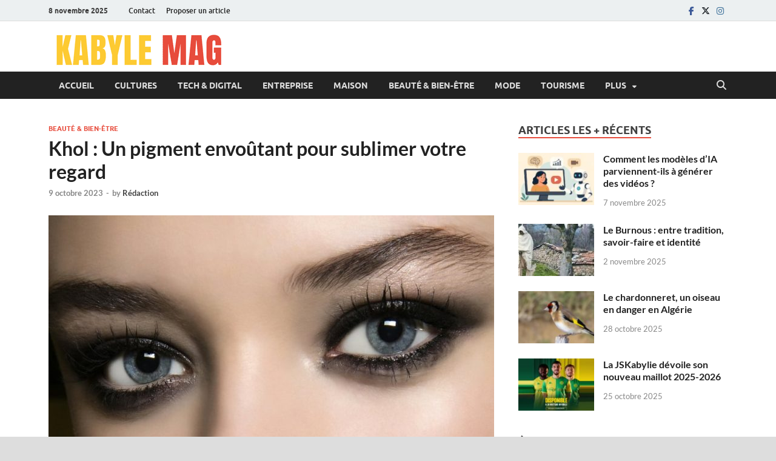

--- FILE ---
content_type: text/html; charset=UTF-8
request_url: https://kabylemag.com/khol-un-pigment-envoutant-pour-sublimer-votre-regard/
body_size: 16514
content:
<!DOCTYPE html><html lang="fr-FR"><head><meta charset="UTF-8"><meta name="viewport" content="width=device-width, initial-scale=1"><link rel="profile" href="https://gmpg.org/xfn/11"><meta name="verify" content="6849e2de48547-5kWRorME" /><meta name='robots' content='index, follow, max-image-preview:large, max-snippet:-1, max-video-preview:-1' /><style>img:is([sizes="auto" i], [sizes^="auto," i]) { contain-intrinsic-size: 3000px 1500px }</style><title>Khol : Un pigment envoûtant pour sublimer votre regard | KabyleMag</title><meta name="description" content="Dans cet article, nous plongeons dans l&#039;univers magique du Khol, explorant son histoire, ses secrets et son rôle dans la beauté." /><link rel="canonical" href="https://kabylemag.com/khol-un-pigment-envoutant-pour-sublimer-votre-regard/" /><meta property="og:locale" content="fr_FR" /><meta property="og:type" content="article" /><meta property="og:title" content="Khol : Un pigment envoûtant pour sublimer votre regard | KabyleMag" /><meta property="og:description" content="Dans cet article, nous plongeons dans l&#039;univers magique du Khol, explorant son histoire, ses secrets et son rôle dans la beauté." /><meta property="og:url" content="https://kabylemag.com/khol-un-pigment-envoutant-pour-sublimer-votre-regard/" /><meta property="og:site_name" content="KabyleMag" /><meta property="article:published_time" content="2023-10-09T13:59:17+00:00" /><meta property="article:modified_time" content="2023-10-09T13:59:20+00:00" /><meta property="og:image" content="https://kabylemag.com/wp-content/uploads/2023/07/khol.jpg" /><meta property="og:image:width" content="939" /><meta property="og:image:height" content="493" /><meta property="og:image:type" content="image/jpeg" /><meta name="author" content="Rédaction" /><meta name="twitter:card" content="summary_large_image" /><meta name="twitter:label1" content="Écrit par" /><meta name="twitter:data1" content="Rédaction" /><meta name="twitter:label2" content="Durée de lecture estimée" /><meta name="twitter:data2" content="3 minutes" /> <script type="application/ld+json" class="yoast-schema-graph">{"@context":"https://schema.org","@graph":[{"@type":"Article","@id":"https://kabylemag.com/khol-un-pigment-envoutant-pour-sublimer-votre-regard/#article","isPartOf":{"@id":"https://kabylemag.com/khol-un-pigment-envoutant-pour-sublimer-votre-regard/"},"author":{"name":"Rédaction","@id":"https://kabylemag.com/#/schema/person/4e3c5899461d3ff4ff61e46cb042f74b"},"headline":"Khol : Un pigment envoûtant pour sublimer votre regard","datePublished":"2023-10-09T13:59:17+00:00","dateModified":"2023-10-09T13:59:20+00:00","mainEntityOfPage":{"@id":"https://kabylemag.com/khol-un-pigment-envoutant-pour-sublimer-votre-regard/"},"wordCount":613,"commentCount":0,"publisher":{"@id":"https://kabylemag.com/#organization"},"image":{"@id":"https://kabylemag.com/khol-un-pigment-envoutant-pour-sublimer-votre-regard/#primaryimage"},"thumbnailUrl":"https://kabylemag.com/wp-content/uploads/2023/07/khol.jpg","articleSection":["Beauté &amp; Bien-être"],"inLanguage":"fr-FR","potentialAction":[{"@type":"CommentAction","name":"Comment","target":["https://kabylemag.com/khol-un-pigment-envoutant-pour-sublimer-votre-regard/#respond"]}]},{"@type":"WebPage","@id":"https://kabylemag.com/khol-un-pigment-envoutant-pour-sublimer-votre-regard/","url":"https://kabylemag.com/khol-un-pigment-envoutant-pour-sublimer-votre-regard/","name":"Khol : Un pigment envoûtant pour sublimer votre regard | KabyleMag","isPartOf":{"@id":"https://kabylemag.com/#website"},"primaryImageOfPage":{"@id":"https://kabylemag.com/khol-un-pigment-envoutant-pour-sublimer-votre-regard/#primaryimage"},"image":{"@id":"https://kabylemag.com/khol-un-pigment-envoutant-pour-sublimer-votre-regard/#primaryimage"},"thumbnailUrl":"https://kabylemag.com/wp-content/uploads/2023/07/khol.jpg","datePublished":"2023-10-09T13:59:17+00:00","dateModified":"2023-10-09T13:59:20+00:00","description":"Dans cet article, nous plongeons dans l'univers magique du Khol, explorant son histoire, ses secrets et son rôle dans la beauté.","breadcrumb":{"@id":"https://kabylemag.com/khol-un-pigment-envoutant-pour-sublimer-votre-regard/#breadcrumb"},"inLanguage":"fr-FR","potentialAction":[{"@type":"ReadAction","target":["https://kabylemag.com/khol-un-pigment-envoutant-pour-sublimer-votre-regard/"]}]},{"@type":"ImageObject","inLanguage":"fr-FR","@id":"https://kabylemag.com/khol-un-pigment-envoutant-pour-sublimer-votre-regard/#primaryimage","url":"https://kabylemag.com/wp-content/uploads/2023/07/khol.jpg","contentUrl":"https://kabylemag.com/wp-content/uploads/2023/07/khol.jpg","width":939,"height":493,"caption":"Khol"},{"@type":"BreadcrumbList","@id":"https://kabylemag.com/khol-un-pigment-envoutant-pour-sublimer-votre-regard/#breadcrumb","itemListElement":[{"@type":"ListItem","position":1,"name":"Accueil","item":"https://kabylemag.com/"},{"@type":"ListItem","position":2,"name":"Blog","item":"https://kabylemag.com/blog/"},{"@type":"ListItem","position":3,"name":"Khol : Un pigment envoûtant pour sublimer votre regard"}]},{"@type":"WebSite","@id":"https://kabylemag.com/#website","url":"https://kabylemag.com/","name":"KabyleMag","description":"","publisher":{"@id":"https://kabylemag.com/#organization"},"potentialAction":[{"@type":"SearchAction","target":{"@type":"EntryPoint","urlTemplate":"https://kabylemag.com/?s={search_term_string}"},"query-input":{"@type":"PropertyValueSpecification","valueRequired":true,"valueName":"search_term_string"}}],"inLanguage":"fr-FR"},{"@type":"Organization","@id":"https://kabylemag.com/#organization","name":"Kabyle MAG","url":"https://kabylemag.com/","logo":{"@type":"ImageObject","inLanguage":"fr-FR","@id":"https://kabylemag.com/#/schema/logo/image/","url":"https://kabylemag.com/wp-content/uploads/2021/10/kabyle-mag_logo.png","contentUrl":"https://kabylemag.com/wp-content/uploads/2021/10/kabyle-mag_logo.png","width":300,"height":58,"caption":"Kabyle MAG"},"image":{"@id":"https://kabylemag.com/#/schema/logo/image/"}},{"@type":"Person","@id":"https://kabylemag.com/#/schema/person/4e3c5899461d3ff4ff61e46cb042f74b","name":"Rédaction","image":{"@type":"ImageObject","inLanguage":"fr-FR","@id":"https://kabylemag.com/#/schema/person/image/","url":"https://secure.gravatar.com/avatar/5c50d80e7d0ee2dc8da221d39d0980942cb7cd454a9fd038c20442265f52f6a8?s=96&d=mm&r=g","contentUrl":"https://secure.gravatar.com/avatar/5c50d80e7d0ee2dc8da221d39d0980942cb7cd454a9fd038c20442265f52f6a8?s=96&d=mm&r=g","caption":"Rédaction"},"sameAs":["https://kabylemag.com"],"url":"https://kabylemag.com/author/agenceweb15/"}]}</script> <link rel="alternate" type="application/rss+xml" title="KabyleMag &raquo; Flux" href="https://kabylemag.com/feed/" /><link rel="alternate" type="application/rss+xml" title="KabyleMag &raquo; Flux des commentaires" href="https://kabylemag.com/comments/feed/" /><link rel="alternate" type="application/rss+xml" title="KabyleMag &raquo; Khol : Un pigment envoûtant pour sublimer votre regard Flux des commentaires" href="https://kabylemag.com/khol-un-pigment-envoutant-pour-sublimer-votre-regard/feed/" /> <script type="text/javascript">/*  */
window._wpemojiSettings = {"baseUrl":"https:\/\/s.w.org\/images\/core\/emoji\/16.0.1\/72x72\/","ext":".png","svgUrl":"https:\/\/s.w.org\/images\/core\/emoji\/16.0.1\/svg\/","svgExt":".svg","source":{"concatemoji":"https:\/\/kabylemag.com\/wp-includes\/js\/wp-emoji-release.min.js?ver=6.8.3"}};
/*! This file is auto-generated */
!function(s,n){var o,i,e;function c(e){try{var t={supportTests:e,timestamp:(new Date).valueOf()};sessionStorage.setItem(o,JSON.stringify(t))}catch(e){}}function p(e,t,n){e.clearRect(0,0,e.canvas.width,e.canvas.height),e.fillText(t,0,0);var t=new Uint32Array(e.getImageData(0,0,e.canvas.width,e.canvas.height).data),a=(e.clearRect(0,0,e.canvas.width,e.canvas.height),e.fillText(n,0,0),new Uint32Array(e.getImageData(0,0,e.canvas.width,e.canvas.height).data));return t.every(function(e,t){return e===a[t]})}function u(e,t){e.clearRect(0,0,e.canvas.width,e.canvas.height),e.fillText(t,0,0);for(var n=e.getImageData(16,16,1,1),a=0;a<n.data.length;a++)if(0!==n.data[a])return!1;return!0}function f(e,t,n,a){switch(t){case"flag":return n(e,"\ud83c\udff3\ufe0f\u200d\u26a7\ufe0f","\ud83c\udff3\ufe0f\u200b\u26a7\ufe0f")?!1:!n(e,"\ud83c\udde8\ud83c\uddf6","\ud83c\udde8\u200b\ud83c\uddf6")&&!n(e,"\ud83c\udff4\udb40\udc67\udb40\udc62\udb40\udc65\udb40\udc6e\udb40\udc67\udb40\udc7f","\ud83c\udff4\u200b\udb40\udc67\u200b\udb40\udc62\u200b\udb40\udc65\u200b\udb40\udc6e\u200b\udb40\udc67\u200b\udb40\udc7f");case"emoji":return!a(e,"\ud83e\udedf")}return!1}function g(e,t,n,a){var r="undefined"!=typeof WorkerGlobalScope&&self instanceof WorkerGlobalScope?new OffscreenCanvas(300,150):s.createElement("canvas"),o=r.getContext("2d",{willReadFrequently:!0}),i=(o.textBaseline="top",o.font="600 32px Arial",{});return e.forEach(function(e){i[e]=t(o,e,n,a)}),i}function t(e){var t=s.createElement("script");t.src=e,t.defer=!0,s.head.appendChild(t)}"undefined"!=typeof Promise&&(o="wpEmojiSettingsSupports",i=["flag","emoji"],n.supports={everything:!0,everythingExceptFlag:!0},e=new Promise(function(e){s.addEventListener("DOMContentLoaded",e,{once:!0})}),new Promise(function(t){var n=function(){try{var e=JSON.parse(sessionStorage.getItem(o));if("object"==typeof e&&"number"==typeof e.timestamp&&(new Date).valueOf()<e.timestamp+604800&&"object"==typeof e.supportTests)return e.supportTests}catch(e){}return null}();if(!n){if("undefined"!=typeof Worker&&"undefined"!=typeof OffscreenCanvas&&"undefined"!=typeof URL&&URL.createObjectURL&&"undefined"!=typeof Blob)try{var e="postMessage("+g.toString()+"("+[JSON.stringify(i),f.toString(),p.toString(),u.toString()].join(",")+"));",a=new Blob([e],{type:"text/javascript"}),r=new Worker(URL.createObjectURL(a),{name:"wpTestEmojiSupports"});return void(r.onmessage=function(e){c(n=e.data),r.terminate(),t(n)})}catch(e){}c(n=g(i,f,p,u))}t(n)}).then(function(e){for(var t in e)n.supports[t]=e[t],n.supports.everything=n.supports.everything&&n.supports[t],"flag"!==t&&(n.supports.everythingExceptFlag=n.supports.everythingExceptFlag&&n.supports[t]);n.supports.everythingExceptFlag=n.supports.everythingExceptFlag&&!n.supports.flag,n.DOMReady=!1,n.readyCallback=function(){n.DOMReady=!0}}).then(function(){return e}).then(function(){var e;n.supports.everything||(n.readyCallback(),(e=n.source||{}).concatemoji?t(e.concatemoji):e.wpemoji&&e.twemoji&&(t(e.twemoji),t(e.wpemoji)))}))}((window,document),window._wpemojiSettings);
/*  */</script> <style id='wp-emoji-styles-inline-css' type='text/css'>img.wp-smiley, img.emoji {
		display: inline !important;
		border: none !important;
		box-shadow: none !important;
		height: 1em !important;
		width: 1em !important;
		margin: 0 0.07em !important;
		vertical-align: -0.1em !important;
		background: none !important;
		padding: 0 !important;
	}</style><link data-optimized="1" rel='stylesheet' id='wp-block-library-css' href='https://kabylemag.com/wp-content/litespeed/css/8aef3fb78e4f7115fccb0d00b10d9d9c.css?ver=f063a' type='text/css' media='all' /><style id='wp-block-library-theme-inline-css' type='text/css'>.wp-block-audio :where(figcaption){color:#555;font-size:13px;text-align:center}.is-dark-theme .wp-block-audio :where(figcaption){color:#ffffffa6}.wp-block-audio{margin:0 0 1em}.wp-block-code{border:1px solid #ccc;border-radius:4px;font-family:Menlo,Consolas,monaco,monospace;padding:.8em 1em}.wp-block-embed :where(figcaption){color:#555;font-size:13px;text-align:center}.is-dark-theme .wp-block-embed :where(figcaption){color:#ffffffa6}.wp-block-embed{margin:0 0 1em}.blocks-gallery-caption{color:#555;font-size:13px;text-align:center}.is-dark-theme .blocks-gallery-caption{color:#ffffffa6}:root :where(.wp-block-image figcaption){color:#555;font-size:13px;text-align:center}.is-dark-theme :root :where(.wp-block-image figcaption){color:#ffffffa6}.wp-block-image{margin:0 0 1em}.wp-block-pullquote{border-bottom:4px solid;border-top:4px solid;color:currentColor;margin-bottom:1.75em}.wp-block-pullquote cite,.wp-block-pullquote footer,.wp-block-pullquote__citation{color:currentColor;font-size:.8125em;font-style:normal;text-transform:uppercase}.wp-block-quote{border-left:.25em solid;margin:0 0 1.75em;padding-left:1em}.wp-block-quote cite,.wp-block-quote footer{color:currentColor;font-size:.8125em;font-style:normal;position:relative}.wp-block-quote:where(.has-text-align-right){border-left:none;border-right:.25em solid;padding-left:0;padding-right:1em}.wp-block-quote:where(.has-text-align-center){border:none;padding-left:0}.wp-block-quote.is-large,.wp-block-quote.is-style-large,.wp-block-quote:where(.is-style-plain){border:none}.wp-block-search .wp-block-search__label{font-weight:700}.wp-block-search__button{border:1px solid #ccc;padding:.375em .625em}:where(.wp-block-group.has-background){padding:1.25em 2.375em}.wp-block-separator.has-css-opacity{opacity:.4}.wp-block-separator{border:none;border-bottom:2px solid;margin-left:auto;margin-right:auto}.wp-block-separator.has-alpha-channel-opacity{opacity:1}.wp-block-separator:not(.is-style-wide):not(.is-style-dots){width:100px}.wp-block-separator.has-background:not(.is-style-dots){border-bottom:none;height:1px}.wp-block-separator.has-background:not(.is-style-wide):not(.is-style-dots){height:2px}.wp-block-table{margin:0 0 1em}.wp-block-table td,.wp-block-table th{word-break:normal}.wp-block-table :where(figcaption){color:#555;font-size:13px;text-align:center}.is-dark-theme .wp-block-table :where(figcaption){color:#ffffffa6}.wp-block-video :where(figcaption){color:#555;font-size:13px;text-align:center}.is-dark-theme .wp-block-video :where(figcaption){color:#ffffffa6}.wp-block-video{margin:0 0 1em}:root :where(.wp-block-template-part.has-background){margin-bottom:0;margin-top:0;padding:1.25em 2.375em}</style><style id='classic-theme-styles-inline-css' type='text/css'>/*! This file is auto-generated */
.wp-block-button__link{color:#fff;background-color:#32373c;border-radius:9999px;box-shadow:none;text-decoration:none;padding:calc(.667em + 2px) calc(1.333em + 2px);font-size:1.125em}.wp-block-file__button{background:#32373c;color:#fff;text-decoration:none}</style><style id='global-styles-inline-css' type='text/css'>:root{--wp--preset--aspect-ratio--square: 1;--wp--preset--aspect-ratio--4-3: 4/3;--wp--preset--aspect-ratio--3-4: 3/4;--wp--preset--aspect-ratio--3-2: 3/2;--wp--preset--aspect-ratio--2-3: 2/3;--wp--preset--aspect-ratio--16-9: 16/9;--wp--preset--aspect-ratio--9-16: 9/16;--wp--preset--color--black: #000000;--wp--preset--color--cyan-bluish-gray: #abb8c3;--wp--preset--color--white: #ffffff;--wp--preset--color--pale-pink: #f78da7;--wp--preset--color--vivid-red: #cf2e2e;--wp--preset--color--luminous-vivid-orange: #ff6900;--wp--preset--color--luminous-vivid-amber: #fcb900;--wp--preset--color--light-green-cyan: #7bdcb5;--wp--preset--color--vivid-green-cyan: #00d084;--wp--preset--color--pale-cyan-blue: #8ed1fc;--wp--preset--color--vivid-cyan-blue: #0693e3;--wp--preset--color--vivid-purple: #9b51e0;--wp--preset--gradient--vivid-cyan-blue-to-vivid-purple: linear-gradient(135deg,rgba(6,147,227,1) 0%,rgb(155,81,224) 100%);--wp--preset--gradient--light-green-cyan-to-vivid-green-cyan: linear-gradient(135deg,rgb(122,220,180) 0%,rgb(0,208,130) 100%);--wp--preset--gradient--luminous-vivid-amber-to-luminous-vivid-orange: linear-gradient(135deg,rgba(252,185,0,1) 0%,rgba(255,105,0,1) 100%);--wp--preset--gradient--luminous-vivid-orange-to-vivid-red: linear-gradient(135deg,rgba(255,105,0,1) 0%,rgb(207,46,46) 100%);--wp--preset--gradient--very-light-gray-to-cyan-bluish-gray: linear-gradient(135deg,rgb(238,238,238) 0%,rgb(169,184,195) 100%);--wp--preset--gradient--cool-to-warm-spectrum: linear-gradient(135deg,rgb(74,234,220) 0%,rgb(151,120,209) 20%,rgb(207,42,186) 40%,rgb(238,44,130) 60%,rgb(251,105,98) 80%,rgb(254,248,76) 100%);--wp--preset--gradient--blush-light-purple: linear-gradient(135deg,rgb(255,206,236) 0%,rgb(152,150,240) 100%);--wp--preset--gradient--blush-bordeaux: linear-gradient(135deg,rgb(254,205,165) 0%,rgb(254,45,45) 50%,rgb(107,0,62) 100%);--wp--preset--gradient--luminous-dusk: linear-gradient(135deg,rgb(255,203,112) 0%,rgb(199,81,192) 50%,rgb(65,88,208) 100%);--wp--preset--gradient--pale-ocean: linear-gradient(135deg,rgb(255,245,203) 0%,rgb(182,227,212) 50%,rgb(51,167,181) 100%);--wp--preset--gradient--electric-grass: linear-gradient(135deg,rgb(202,248,128) 0%,rgb(113,206,126) 100%);--wp--preset--gradient--midnight: linear-gradient(135deg,rgb(2,3,129) 0%,rgb(40,116,252) 100%);--wp--preset--font-size--small: 13px;--wp--preset--font-size--medium: 20px;--wp--preset--font-size--large: 36px;--wp--preset--font-size--x-large: 42px;--wp--preset--spacing--20: 0.44rem;--wp--preset--spacing--30: 0.67rem;--wp--preset--spacing--40: 1rem;--wp--preset--spacing--50: 1.5rem;--wp--preset--spacing--60: 2.25rem;--wp--preset--spacing--70: 3.38rem;--wp--preset--spacing--80: 5.06rem;--wp--preset--shadow--natural: 6px 6px 9px rgba(0, 0, 0, 0.2);--wp--preset--shadow--deep: 12px 12px 50px rgba(0, 0, 0, 0.4);--wp--preset--shadow--sharp: 6px 6px 0px rgba(0, 0, 0, 0.2);--wp--preset--shadow--outlined: 6px 6px 0px -3px rgba(255, 255, 255, 1), 6px 6px rgba(0, 0, 0, 1);--wp--preset--shadow--crisp: 6px 6px 0px rgba(0, 0, 0, 1);}:where(.is-layout-flex){gap: 0.5em;}:where(.is-layout-grid){gap: 0.5em;}body .is-layout-flex{display: flex;}.is-layout-flex{flex-wrap: wrap;align-items: center;}.is-layout-flex > :is(*, div){margin: 0;}body .is-layout-grid{display: grid;}.is-layout-grid > :is(*, div){margin: 0;}:where(.wp-block-columns.is-layout-flex){gap: 2em;}:where(.wp-block-columns.is-layout-grid){gap: 2em;}:where(.wp-block-post-template.is-layout-flex){gap: 1.25em;}:where(.wp-block-post-template.is-layout-grid){gap: 1.25em;}.has-black-color{color: var(--wp--preset--color--black) !important;}.has-cyan-bluish-gray-color{color: var(--wp--preset--color--cyan-bluish-gray) !important;}.has-white-color{color: var(--wp--preset--color--white) !important;}.has-pale-pink-color{color: var(--wp--preset--color--pale-pink) !important;}.has-vivid-red-color{color: var(--wp--preset--color--vivid-red) !important;}.has-luminous-vivid-orange-color{color: var(--wp--preset--color--luminous-vivid-orange) !important;}.has-luminous-vivid-amber-color{color: var(--wp--preset--color--luminous-vivid-amber) !important;}.has-light-green-cyan-color{color: var(--wp--preset--color--light-green-cyan) !important;}.has-vivid-green-cyan-color{color: var(--wp--preset--color--vivid-green-cyan) !important;}.has-pale-cyan-blue-color{color: var(--wp--preset--color--pale-cyan-blue) !important;}.has-vivid-cyan-blue-color{color: var(--wp--preset--color--vivid-cyan-blue) !important;}.has-vivid-purple-color{color: var(--wp--preset--color--vivid-purple) !important;}.has-black-background-color{background-color: var(--wp--preset--color--black) !important;}.has-cyan-bluish-gray-background-color{background-color: var(--wp--preset--color--cyan-bluish-gray) !important;}.has-white-background-color{background-color: var(--wp--preset--color--white) !important;}.has-pale-pink-background-color{background-color: var(--wp--preset--color--pale-pink) !important;}.has-vivid-red-background-color{background-color: var(--wp--preset--color--vivid-red) !important;}.has-luminous-vivid-orange-background-color{background-color: var(--wp--preset--color--luminous-vivid-orange) !important;}.has-luminous-vivid-amber-background-color{background-color: var(--wp--preset--color--luminous-vivid-amber) !important;}.has-light-green-cyan-background-color{background-color: var(--wp--preset--color--light-green-cyan) !important;}.has-vivid-green-cyan-background-color{background-color: var(--wp--preset--color--vivid-green-cyan) !important;}.has-pale-cyan-blue-background-color{background-color: var(--wp--preset--color--pale-cyan-blue) !important;}.has-vivid-cyan-blue-background-color{background-color: var(--wp--preset--color--vivid-cyan-blue) !important;}.has-vivid-purple-background-color{background-color: var(--wp--preset--color--vivid-purple) !important;}.has-black-border-color{border-color: var(--wp--preset--color--black) !important;}.has-cyan-bluish-gray-border-color{border-color: var(--wp--preset--color--cyan-bluish-gray) !important;}.has-white-border-color{border-color: var(--wp--preset--color--white) !important;}.has-pale-pink-border-color{border-color: var(--wp--preset--color--pale-pink) !important;}.has-vivid-red-border-color{border-color: var(--wp--preset--color--vivid-red) !important;}.has-luminous-vivid-orange-border-color{border-color: var(--wp--preset--color--luminous-vivid-orange) !important;}.has-luminous-vivid-amber-border-color{border-color: var(--wp--preset--color--luminous-vivid-amber) !important;}.has-light-green-cyan-border-color{border-color: var(--wp--preset--color--light-green-cyan) !important;}.has-vivid-green-cyan-border-color{border-color: var(--wp--preset--color--vivid-green-cyan) !important;}.has-pale-cyan-blue-border-color{border-color: var(--wp--preset--color--pale-cyan-blue) !important;}.has-vivid-cyan-blue-border-color{border-color: var(--wp--preset--color--vivid-cyan-blue) !important;}.has-vivid-purple-border-color{border-color: var(--wp--preset--color--vivid-purple) !important;}.has-vivid-cyan-blue-to-vivid-purple-gradient-background{background: var(--wp--preset--gradient--vivid-cyan-blue-to-vivid-purple) !important;}.has-light-green-cyan-to-vivid-green-cyan-gradient-background{background: var(--wp--preset--gradient--light-green-cyan-to-vivid-green-cyan) !important;}.has-luminous-vivid-amber-to-luminous-vivid-orange-gradient-background{background: var(--wp--preset--gradient--luminous-vivid-amber-to-luminous-vivid-orange) !important;}.has-luminous-vivid-orange-to-vivid-red-gradient-background{background: var(--wp--preset--gradient--luminous-vivid-orange-to-vivid-red) !important;}.has-very-light-gray-to-cyan-bluish-gray-gradient-background{background: var(--wp--preset--gradient--very-light-gray-to-cyan-bluish-gray) !important;}.has-cool-to-warm-spectrum-gradient-background{background: var(--wp--preset--gradient--cool-to-warm-spectrum) !important;}.has-blush-light-purple-gradient-background{background: var(--wp--preset--gradient--blush-light-purple) !important;}.has-blush-bordeaux-gradient-background{background: var(--wp--preset--gradient--blush-bordeaux) !important;}.has-luminous-dusk-gradient-background{background: var(--wp--preset--gradient--luminous-dusk) !important;}.has-pale-ocean-gradient-background{background: var(--wp--preset--gradient--pale-ocean) !important;}.has-electric-grass-gradient-background{background: var(--wp--preset--gradient--electric-grass) !important;}.has-midnight-gradient-background{background: var(--wp--preset--gradient--midnight) !important;}.has-small-font-size{font-size: var(--wp--preset--font-size--small) !important;}.has-medium-font-size{font-size: var(--wp--preset--font-size--medium) !important;}.has-large-font-size{font-size: var(--wp--preset--font-size--large) !important;}.has-x-large-font-size{font-size: var(--wp--preset--font-size--x-large) !important;}
:where(.wp-block-post-template.is-layout-flex){gap: 1.25em;}:where(.wp-block-post-template.is-layout-grid){gap: 1.25em;}
:where(.wp-block-columns.is-layout-flex){gap: 2em;}:where(.wp-block-columns.is-layout-grid){gap: 2em;}
:root :where(.wp-block-pullquote){font-size: 1.5em;line-height: 1.6;}</style><link data-optimized="1" rel='stylesheet' id='ez-toc-css' href='https://kabylemag.com/wp-content/litespeed/css/96087fdb57077d0416018d9e31974e1c.css?ver=c1ef6' type='text/css' media='all' /><style id='ez-toc-inline-css' type='text/css'>div#ez-toc-container .ez-toc-title {font-size: 120%;}div#ez-toc-container .ez-toc-title {font-weight: 500;}div#ez-toc-container ul li , div#ez-toc-container ul li a {font-size: 95%;}div#ez-toc-container ul li , div#ez-toc-container ul li a {font-weight: 500;}div#ez-toc-container nav ul ul li {font-size: 90%;}
.ez-toc-container-direction {direction: ltr;}.ez-toc-counter ul{counter-reset: item ;}.ez-toc-counter nav ul li a::before {content: counters(item, '.', decimal) '. ';display: inline-block;counter-increment: item;flex-grow: 0;flex-shrink: 0;margin-right: .2em; float: left; }.ez-toc-widget-direction {direction: ltr;}.ez-toc-widget-container ul{counter-reset: item ;}.ez-toc-widget-container nav ul li a::before {content: counters(item, '.', decimal) '. ';display: inline-block;counter-increment: item;flex-grow: 0;flex-shrink: 0;margin-right: .2em; float: left; }</style><link data-optimized="1" rel='stylesheet' id='hitmag-fonts-css' href='https://kabylemag.com/wp-content/litespeed/css/0f129e624201378f24eafea55c41a1e2.css?ver=1a1e2' type='text/css' media='all' /><link data-optimized="1" rel='stylesheet' id='hitmag-font-awesome-css' href='https://kabylemag.com/wp-content/litespeed/css/deecc4c64302f1873797de6bd137dde6.css?ver=87b2b' type='text/css' media='all' /><link data-optimized="1" rel='stylesheet' id='hitmag-style-css' href='https://kabylemag.com/wp-content/litespeed/css/d5a80631304111ffd72d9b5712426c58.css?ver=81120' type='text/css' media='all' /><link data-optimized="1" rel='stylesheet' id='jquery-magnific-popup-css' href='https://kabylemag.com/wp-content/litespeed/css/5e9a25d5d2c4c690a4f144f5d0b9845c.css?ver=2c586' type='text/css' media='all' /> <script type="text/javascript" src="https://kabylemag.com/wp-includes/js/jquery/jquery.min.js?ver=3.7.1" id="jquery-core-js"></script> <script data-optimized="1" type="text/javascript" src="https://kabylemag.com/wp-content/litespeed/js/290534db8e51ed0bb7a77966b4b238eb.js?ver=ea63f" id="jquery-migrate-js"></script> <!--[if lt IE 9]> <script type="text/javascript" src="https://kabylemag.com/wp-content/themes/hitmag/js/html5shiv.min.js?ver=6.8.3" id="html5shiv-js"></script> <![endif]--><link rel="https://api.w.org/" href="https://kabylemag.com/wp-json/" /><link rel="alternate" title="JSON" type="application/json" href="https://kabylemag.com/wp-json/wp/v2/posts/1511" /><link rel="EditURI" type="application/rsd+xml" title="RSD" href="https://kabylemag.com/xmlrpc.php?rsd" /><meta name="generator" content="WordPress 6.8.3" /><link rel='shortlink' href='https://kabylemag.com/?p=1511' /><link rel="alternate" title="oEmbed (JSON)" type="application/json+oembed" href="https://kabylemag.com/wp-json/oembed/1.0/embed?url=https%3A%2F%2Fkabylemag.com%2Fkhol-un-pigment-envoutant-pour-sublimer-votre-regard%2F" /><link rel="alternate" title="oEmbed (XML)" type="text/xml+oembed" href="https://kabylemag.com/wp-json/oembed/1.0/embed?url=https%3A%2F%2Fkabylemag.com%2Fkhol-un-pigment-envoutant-pour-sublimer-votre-regard%2F&#038;format=xml" /><style type="text/css">button,
			input[type="button"],
			input[type="reset"],
			input[type="submit"] {
				background: #E74C3C;
			}

            .th-readmore {
                background: #E74C3C;
            }           

            a:hover {
                color: #E74C3C;
            } 

            .main-navigation a:hover {
                background-color: #E74C3C;
            }

            .main-navigation .current_page_item > a,
            .main-navigation .current-menu-item > a,
            .main-navigation .current_page_ancestor > a,
            .main-navigation .current-menu-ancestor > a {
                background-color: #E74C3C;
            }

            #main-nav-button:hover {
                background-color: #E74C3C;
            }

            .post-navigation .post-title:hover {
                color: #E74C3C;
            }

            .top-navigation a:hover {
                color: #E74C3C;
            }

            .top-navigation ul ul a:hover {
                background: #E74C3C;
            }

            #top-nav-button:hover {
                color: #E74C3C;
            }

            .responsive-mainnav li a:hover,
            .responsive-topnav li a:hover {
                background: #E74C3C;
            }

            #hm-search-form .search-form .search-submit {
                background-color: #E74C3C;
            }

            .nav-links .current {
                background: #E74C3C;
            }

            .is-style-hitmag-widget-title,
            .elementor-widget-container h5,
            .widgettitle,
            .widget-title {
                border-bottom: 2px solid #E74C3C;
            }

            .footer-widget-title {
                border-bottom: 2px solid #E74C3C;
            }

            .widget-area a:hover {
                color: #E74C3C;
            }

            .footer-widget-area .widget a:hover {
                color: #E74C3C;
            }

            .site-info a:hover {
                color: #E74C3C;
            }

            .wp-block-search .wp-block-search__button,
            .search-form .search-submit {
                background: #E74C3C;
            }

            .hmb-entry-title a:hover {
                color: #E74C3C;
            }

            .hmb-entry-meta a:hover,
            .hms-meta a:hover {
                color: #E74C3C;
            }

            .hms-title a:hover {
                color: #E74C3C;
            }

            .hmw-grid-post .post-title a:hover {
                color: #E74C3C;
            }

            .footer-widget-area .hmw-grid-post .post-title a:hover,
            .footer-widget-area .hmb-entry-title a:hover,
            .footer-widget-area .hms-title a:hover {
                color: #E74C3C;
            }

            .hm-tabs-wdt .ui-state-active {
                border-bottom: 2px solid #E74C3C;
            }

            a.hm-viewall {
                background: #E74C3C;
            }

            #hitmag-tags a,
            .widget_tag_cloud .tagcloud a {
                background: #E74C3C;
            }

            .site-title a {
                color: #E74C3C;
            }

            .hitmag-post .entry-title a:hover {
                color: #E74C3C;
            }

            .hitmag-post .entry-meta a:hover {
                color: #E74C3C;
            }

            .cat-links a {
                color: #E74C3C;
            }

            .hitmag-single .entry-meta a:hover {
                color: #E74C3C;
            }

            .hitmag-single .author a:hover {
                color: #E74C3C;
            }

            .hm-author-content .author-posts-link {
                color: #E74C3C;
            }

            .hm-tags-links a:hover {
                background: #E74C3C;
            }

            .hm-tagged {
                background: #E74C3C;
            }

            .hm-edit-link a.post-edit-link {
                background: #E74C3C;
            }

            .arc-page-title {
                border-bottom: 2px solid #E74C3C;
            }

            .srch-page-title {
                border-bottom: 2px solid #E74C3C;
            }

            .hm-slider-details .cat-links {
                background: #E74C3C;
            }

            .hm-rel-post .post-title a:hover {
                color: #E74C3C;
            }

            .comment-author a {
                color: #E74C3C;
            }

            .comment-metadata a:hover,
            .comment-metadata a:focus,
            .pingback .comment-edit-link:hover,
            .pingback .comment-edit-link:focus {
                color: #E74C3C;
            }

            .comment-reply-link:hover,
            .comment-reply-link:focus {
                background: #E74C3C;
            }

            .required {
                color: #E74C3C;
            }

            blockquote {
                border-left: 3px solid #E74C3C;
            }

            .comment-reply-title small a:before {
                color: #E74C3C;
            }
            
            .woocommerce ul.products li.product h3:hover,
            .woocommerce-widget-area ul li a:hover,
            .woocommerce-loop-product__title:hover {
                color: #E74C3C;
            }

            .woocommerce-product-search input[type="submit"],
            .woocommerce #respond input#submit, 
            .woocommerce a.button, 
            .woocommerce button.button, 
            .woocommerce input.button,
            .woocommerce nav.woocommerce-pagination ul li a:focus,
            .woocommerce nav.woocommerce-pagination ul li a:hover,
            .woocommerce nav.woocommerce-pagination ul li span.current,
            .woocommerce span.onsale,
            .woocommerce-widget-area .widget-title,
            .woocommerce #respond input#submit.alt,
            .woocommerce a.button.alt,
            .woocommerce button.button.alt,
            .woocommerce input.button.alt {
                background: #E74C3C;
            }
            
            .wp-block-quote,
            .wp-block-quote:not(.is-large):not(.is-style-large) {
                border-left: 3px solid #E74C3C;
            }</style><link rel="pingback" href="https://kabylemag.com/xmlrpc.php"><style type="text/css">.site-title a,
		.site-description {
			position: absolute;
			clip: rect(1px, 1px, 1px, 1px);
		}</style><link rel="icon" href="https://kabylemag.com/wp-content/uploads/2021/10/cropped-KM-favicon-32x32.png" sizes="32x32" /><link rel="icon" href="https://kabylemag.com/wp-content/uploads/2021/10/cropped-KM-favicon-192x192.png" sizes="192x192" /><link rel="apple-touch-icon" href="https://kabylemag.com/wp-content/uploads/2021/10/cropped-KM-favicon-180x180.png" /><meta name="msapplication-TileImage" content="https://kabylemag.com/wp-content/uploads/2021/10/cropped-KM-favicon-270x270.png" /><style type="text/css" id="wp-custom-css">.main-navigation .current_page_item > a, .main-navigation .current-menu-item > a, .main-navigation .current_page_ancestor > a, .main-navigation .current-menu-ancestor > a {
    background-color: #fc3;
}

.site-branding {
    float: left;
    max-width: 100%;
    margin-bottom: 5px;
    margin-top: 20px;
}

.hm-logo {
line-height: 0;
}

#custom_html-3 {
    background: #f7f7f7;
    padding: 5px;
    border-radius: 3px;
    text-align: center;
    border: solid;
    border-color: #fc3;
}

h1, h2, h3, h4, h5, h6 {
    margin: 0.4em 0; 
}

.hm-slide-content {
	border-top: solid 5px #ffcc33;
	}


.hm-topnavbutton {
    display: none;
}

.entry-content p a {
	border-bottom:solid 4px #41e73c96;
	color: #000000;
	}</style><style id="kirki-inline-styles"></style></head><body class="wp-singular post-template-default single single-post postid-1511 single-format-standard wp-custom-logo wp-embed-responsive wp-theme-hitmag hitmag-full-width group-blog th-right-sidebar"><div id="page" class="site hitmag-wrapper">
<a class="skip-link screen-reader-text" href="#content">Skip to content</a><header id="masthead" class="site-header" role="banner"><div class="hm-topnavbutton"><div class="hm-nwrap">
<a href="#" class="navbutton" id="top-nav-button">
<span class="top-nav-btn-lbl">Top Menu</span>						</a></div></div><div class="responsive-topnav"></div><div class="hm-top-bar"><div class="hm-container"><div class="hm-date">8 novembre 2025</div><div id="top-navigation" class="top-navigation"><div class="menu-top-menu-container"><ul id="top-menu" class="menu"><li id="menu-item-61" class="menu-item menu-item-type-post_type menu-item-object-page menu-item-61"><a href="https://kabylemag.com/contact/">Contact</a></li><li id="menu-item-64" class="menu-item menu-item-type-post_type menu-item-object-page menu-item-64"><a href="https://kabylemag.com/proposer-un-article/">Proposer un article</a></li></ul></div></div><div class="hm-social-menu"><div id="hm-menu-social" class="menu"><ul id="menu-social-items" class="menu-items"><li id="menu-item-14" class="menu-item menu-item-type-custom menu-item-object-custom menu-item-14"><a href="https://www.facebook.com/"><span class="screen-reader-text">Facebook</span></a></li><li id="menu-item-15" class="menu-item menu-item-type-custom menu-item-object-custom menu-item-15"><a href="https://twitter.com/"><span class="screen-reader-text">Twitter</span></a></li><li id="menu-item-16" class="menu-item menu-item-type-custom menu-item-object-custom menu-item-16"><a href="https://www.instagram.com/"><span class="screen-reader-text">Instagram</span></a></li></ul></div></div></div></div><div class="header-main-area "><div class="hm-container"><div class="site-branding"><div class="site-branding-content"><div class="hm-logo">
<a href="https://kabylemag.com/" class="custom-logo-link" rel="home"><img width="300" height="58" src="https://kabylemag.com/wp-content/uploads/2021/10/cropped-kabyle-mag_logo.png" class="custom-logo" alt="KabyleMag" decoding="async" /></a></div><div class="hm-site-title"><p class="site-title"><a href="https://kabylemag.com/" rel="home">KabyleMag</a></p></div></div></div></div></div><div class="hm-nav-container"><nav id="site-navigation" class="main-navigation" role="navigation"><div class="hm-container"><div class="menu-menu-container"><ul id="primary-menu" class="menu"><li id="menu-item-10" class="menu-item menu-item-type-custom menu-item-object-custom menu-item-home menu-item-10"><a href="https://kabylemag.com/">Accueil</a></li><li id="menu-item-52" class="menu-item menu-item-type-taxonomy menu-item-object-category menu-item-52"><a href="https://kabylemag.com/category/cultures/">Cultures</a></li><li id="menu-item-57" class="menu-item menu-item-type-taxonomy menu-item-object-category menu-item-57"><a href="https://kabylemag.com/category/tech-digital/">Tech &amp; Digital</a></li><li id="menu-item-53" class="menu-item menu-item-type-taxonomy menu-item-object-category menu-item-53"><a href="https://kabylemag.com/category/entreprise/">Entreprise</a></li><li id="menu-item-54" class="menu-item menu-item-type-taxonomy menu-item-object-category menu-item-54"><a href="https://kabylemag.com/category/maison/">Maison</a></li><li id="menu-item-51" class="menu-item menu-item-type-taxonomy menu-item-object-category current-post-ancestor current-menu-parent current-post-parent menu-item-51"><a href="https://kabylemag.com/category/bien-etre/">Beauté &amp; Bien-être</a></li><li id="menu-item-55" class="menu-item menu-item-type-taxonomy menu-item-object-category menu-item-55"><a href="https://kabylemag.com/category/mode/">Mode</a></li><li id="menu-item-58" class="menu-item menu-item-type-taxonomy menu-item-object-category menu-item-58"><a href="https://kabylemag.com/category/voyage/">Tourisme</a></li><li id="menu-item-940" class="menu-item menu-item-type-custom menu-item-object-custom menu-item-has-children menu-item-940"><a href="#">Plus</a><ul class="sub-menu"><li id="menu-item-939" class="menu-item menu-item-type-taxonomy menu-item-object-category menu-item-939"><a href="https://kabylemag.com/category/societe/">Société</a></li><li id="menu-item-56" class="menu-item menu-item-type-taxonomy menu-item-object-category menu-item-56"><a href="https://kabylemag.com/category/sport/">Sport</a></li><li id="menu-item-1065" class="menu-item menu-item-type-taxonomy menu-item-object-category menu-item-1065"><a href="https://kabylemag.com/category/comment-dire/">Comment dire ?</a></li><li id="menu-item-938" class="menu-item menu-item-type-taxonomy menu-item-object-category menu-item-938"><a href="https://kabylemag.com/category/people/">People</a></li><li id="menu-item-1347" class="menu-item menu-item-type-taxonomy menu-item-object-category menu-item-1347"><a href="https://kabylemag.com/category/divers/">Divers</a></li><li id="menu-item-2581" class="menu-item menu-item-type-post_type menu-item-object-page menu-item-2581"><a href="https://kabylemag.com/accueil-2/">Radios algériennes</a></li></ul></li></ul></div>
<button class="hm-search-button-icon" aria-label="Open search"></button><div class="hm-search-box-container"><div class="hm-search-box"><form role="search" method="get" class="search-form" action="https://kabylemag.com/">
<label>
<span class="screen-reader-text">Rechercher :</span>
<input type="search" class="search-field" placeholder="Rechercher…" value="" name="s" />
</label>
<input type="submit" class="search-submit" value="Rechercher" /></form></div></div></div></nav><div class="hm-nwrap">
<a href="#" class="navbutton" id="main-nav-button">
<span class="main-nav-btn-lbl">Main Menu</span>				</a></div><div class="responsive-mainnav"></div></div></header><div id="content" class="site-content"><div class="hm-container"><div id="primary" class="content-area"><main id="main" class="site-main" role="main"><article id="post-1511" class="hitmag-single post-1511 post type-post status-publish format-standard has-post-thumbnail hentry category-bien-etre"><header class="entry-header"><div class="cat-links"><a href="https://kabylemag.com/category/bien-etre/" rel="category tag">Beauté &amp; Bien-être</a></div><h1 class="entry-title">Khol : Un pigment envoûtant pour sublimer votre regard</h1><div class="entry-meta">
<span class="posted-on"><a href="https://kabylemag.com/khol-un-pigment-envoutant-pour-sublimer-votre-regard/" rel="bookmark"><time class="entry-date published" datetime="2023-10-09T14:59:17+01:00">9 octobre 2023</time><time class="updated" datetime="2023-10-09T14:59:20+01:00">9 octobre 2023</time></a></span><span class="meta-sep"> - </span><span class="byline"> by <span class="author vcard"><a class="url fn n" href="https://kabylemag.com/author/agenceweb15/">Rédaction</a></span></span></div></header>
<a class="image-link" href="https://kabylemag.com/wp-content/uploads/2023/07/khol.jpg"><img width="735" height="400" src="https://kabylemag.com/wp-content/uploads/2023/07/khol-735x400.jpg" class="attachment-hitmag-featured size-hitmag-featured wp-post-image" alt="Khol" decoding="async" fetchpriority="high" /></a><div class="entry-content"><p>Dans les mystères de la beauté ancestrale, un rituel des yeux s&rsquo;est transmis de génération en génération : le Khol. Ce trésor des temps anciens, utilisé à travers le monde, fascine par ses origines envoûtantes et sa capacité à sublimer le regard. Dans cet article, nous plongeons dans l&rsquo;univers magique du Khol, explorant son histoire, ses secrets et son rôle dans la beauté traditionnelle et contemporaine.</p><div id="ez-toc-container" class="ez-toc-v2_0_76 counter-hierarchy ez-toc-counter ez-toc-grey ez-toc-container-direction"><div class="ez-toc-title-container"><p class="ez-toc-title" style="cursor:inherit">Table of Contents</p>
<span class="ez-toc-title-toggle"><a href="#" class="ez-toc-pull-right ez-toc-btn ez-toc-btn-xs ez-toc-btn-default ez-toc-toggle" aria-label="Toggle Table of Content"><span class="ez-toc-js-icon-con"><span class=""><span class="eztoc-hide" style="display:none;">Toggle</span><span class="ez-toc-icon-toggle-span"><svg style="fill: #999;color:#999" xmlns="http://www.w3.org/2000/svg" class="list-377408" width="20px" height="20px" viewBox="0 0 24 24" fill="none"><path d="M6 6H4v2h2V6zm14 0H8v2h12V6zM4 11h2v2H4v-2zm16 0H8v2h12v-2zM4 16h2v2H4v-2zm16 0H8v2h12v-2z" fill="currentColor"></path></svg><svg style="fill: #999;color:#999" class="arrow-unsorted-368013" xmlns="http://www.w3.org/2000/svg" width="10px" height="10px" viewBox="0 0 24 24" version="1.2" baseProfile="tiny"><path d="M18.2 9.3l-6.2-6.3-6.2 6.3c-.2.2-.3.4-.3.7s.1.5.3.7c.2.2.4.3.7.3h11c.3 0 .5-.1.7-.3.2-.2.3-.5.3-.7s-.1-.5-.3-.7zM5.8 14.7l6.2 6.3 6.2-6.3c.2-.2.3-.5.3-.7s-.1-.5-.3-.7c-.2-.2-.4-.3-.7-.3h-11c-.3 0-.5.1-.7.3-.2.2-.3.5-.3.7s.1.5.3.7z"/></svg></span></span></span></a></span></div><nav><ul class='ez-toc-list ez-toc-list-level-1 ' ><li class='ez-toc-page-1 ez-toc-heading-level-2'><a class="ez-toc-link ez-toc-heading-1" href="#Un_regard_sur_lhistoire_du_Khol" >Un regard sur l&rsquo;histoire du Khol</a></li><li class='ez-toc-page-1 ez-toc-heading-level-2'><a class="ez-toc-link ez-toc-heading-2" href="#Les_secrets_de_la_composition_du_Khol" >Les secrets de la composition du Khol</a></li><li class='ez-toc-page-1 ez-toc-heading-level-2'><a class="ez-toc-link ez-toc-heading-3" href="#Le_Khol_a_travers_les_cultures_et_les_epoques" >Le Khol à travers les cultures et les époques</a></li><li class='ez-toc-page-1 ez-toc-heading-level-2'><a class="ez-toc-link ez-toc-heading-4" href="#Le_Khol_dans_la_beaute_contemporaine" >Le Khol dans la beauté contemporaine</a></li><li class='ez-toc-page-1 ez-toc-heading-level-2'><a class="ez-toc-link ez-toc-heading-5" href="#Astuces_et_techniques_pour_un_regard_envoutant" >Astuces et techniques pour un regard envoûtant</a></li></ul></nav></div><h2 class="wp-block-heading"><span class="ez-toc-section" id="Un_regard_sur_lhistoire_du_Khol"></span>Un regard sur l&rsquo;histoire du Khol<span class="ez-toc-section-end"></span></h2><p>Le Khol, également appelé khôl, surma ou kajal selon les régions, puise ses racines dans les civilisations antiques, des rives du Nil à la vallée de l&rsquo;Indus. Dès les temps anciens, hommes et femmes ont utilisé ce pigment naturel pour souligner leurs yeux, mais aussi pour des raisons spirituelles et thérapeutiques. Considéré comme un symbole de protection contre le « Mauvais Œil », le Khol était un ingrédient mystique utilisé lors des rituels et des cérémonies.</p><blockquote class="wp-block-quote is-layout-flow wp-block-quote-is-layout-flow"><p>Lire Aussi : <a href="https://kabylemag.com/le-henne-lart-ancestral-de-la-coloration-naturelle-des-cheveux/"><strong>Le henné : L’art ancestral de la coloration naturelle des cheveux</strong></a></p></blockquote><h2 class="wp-block-heading"><span class="ez-toc-section" id="Les_secrets_de_la_composition_du_Khol"></span>Les secrets de la composition du Khol<span class="ez-toc-section-end"></span></h2><p>Fabriqué à partir de minéraux et d&rsquo;éléments naturels, le Khol est une poudre obtenue par la mouture fine de substances telles que le stibine, la galène, le charbon de bois, ou encore la cendre de plantes médicinales. Ces ingrédients sont soigneusement mélangés selon des méthodes transmises de génération en génération pour créer un pigment intense, noir ou bleu profond. En plus d&#8217;embellir le regard, le Khol est réputé pour ses propriétés apaisantes pour les yeux.</p><h2 class="wp-block-heading"><span class="ez-toc-section" id="Le_Khol_a_travers_les_cultures_et_les_epoques"></span>Le Khol à travers les cultures et les époques<span class="ez-toc-section-end"></span></h2><p>Le Khol a voyagé à travers les continents et les époques, de l&rsquo;Égypte ancienne aux souks du Maghreb, en passant par les palais de l&rsquo;Inde. Dans chaque culture, il a acquis une signification particulière, symbolisant la beauté, la sagesse, ou encore l&rsquo;identité culturelle. De nos jours, le Khol continue d&rsquo;être apprécié dans le monde entier, tant pour son attrait esthétique que pour sa connexion avec les traditions ancestrales.</p><blockquote class="wp-block-quote is-layout-flow wp-block-quote-is-layout-flow"><p>Lire Aussi : <a href="https://kabylemag.com/pourquoi-le-kardoune-fait-il-pousser-les-cheveux/"><strong>Pourquoi le kardoune fait-il pousser les cheveux ?</strong></a></p></blockquote><h2 class="wp-block-heading"><span class="ez-toc-section" id="Le_Khol_dans_la_beaute_contemporaine"></span>Le Khol dans la beauté contemporaine<span class="ez-toc-section-end"></span></h2><p>Bien que profondément ancré dans l&rsquo;histoire, le Khol a également trouvé sa place dans la beauté contemporaine. Des maisons de haute couture aux marques de cosmétiques, le Khol est devenu un incontournable des collections de maquillage. Il offre une polyvalence inégalée, pouvant être utilisé pour créer des regards subtils et naturels ou des smoky eyes dramatiques. Les produits modernes sont également formulés avec des ingrédients doux pour les yeux, assurant une application en douceur et une tenue durable.</p><h2 class="wp-block-heading"><span class="ez-toc-section" id="Astuces_et_techniques_pour_un_regard_envoutant"></span>Astuces et techniques pour un regard envoûtant<span class="ez-toc-section-end"></span></h2><p>Pour un regard ensorcelant, quelques astuces et techniques d&rsquo;application du Khol peuvent faire toute la différence. Des lignes délicates aux yeux de biche, en passant par les dégradés subtils, nous vous dévoilons les secrets des maquilleurs experts pour tirer le meilleur parti de ce pigment mystique.</p><blockquote class="wp-block-quote is-layout-flow wp-block-quote-is-layout-flow"><p>Lire Aussi : <a href="https://kabylemag.com/les-bienfaits-scientifiquement-prouves-de-lhuile-dolive/"><strong>Les bienfaits scientifiquement prouvés de l’huile d’olive</strong></a></p></blockquote><p class="has-background" style="background-color:#fff4ed">Le Khol, cette merveille ancestrale, persiste à travers les âges comme un symbole de la beauté et de la tradition. Des temps anciens à l&rsquo;ère moderne, il continue de fasciner les amateurs de <a href="https://kabylemag.com/category/bien-etre/"><strong>beauté</strong></a> du monde entier par sa capacité à sublimer le regard et à se connecter avec l&rsquo;histoire. Alors, laissez-vous envoûter par le charme intemporel du Khol et explorez les innombrables possibilités pour magnifier votre regard avec ce trésor des yeux.</p></div><footer class="entry-footer"></footer></article><div class="hm-related-posts"><div class="wt-container"><h4 class="widget-title">Related Posts</h4></div><div class="hmrp-container"><div class="hm-rel-post">
<a href="https://kabylemag.com/comment-retrouver-sa-routine-apres-les-vacances/" rel="bookmark" title="Comment retrouver sa routine après les vacances">
<img width="348" height="215" src="https://kabylemag.com/wp-content/uploads/2025/08/retrouver-routine-vacance-348x215.jpg" class="attachment-hitmag-grid size-hitmag-grid wp-post-image" alt="Comment retrouver sa routine après les vacances" decoding="async" />                    </a><h3 class="post-title">
<a href="https://kabylemag.com/comment-retrouver-sa-routine-apres-les-vacances/" rel="bookmark" title="Comment retrouver sa routine après les vacances">
Comment retrouver sa routine après les vacances                        </a></h3><p class="hms-meta"><time class="entry-date published" datetime="2025-08-25T12:49:00+01:00">25 août 2025</time><time class="updated" datetime="2025-08-24T21:59:19+01:00">24 août 2025</time></p></div><div class="hm-rel-post">
<a href="https://kabylemag.com/tatouage-berbere-5-facons-elegantes-et-symboliques-de-le-porter/" rel="bookmark" title="Tatouage berbère : 5 façons élégantes et symboliques de le porter">
<img width="348" height="215" src="https://kabylemag.com/wp-content/uploads/2025/06/tatouage-berbere-348x215.jpg" class="attachment-hitmag-grid size-hitmag-grid wp-post-image" alt="Tatouage berbère : 5 façons élégantes et symboliques de le porter" decoding="async" />                    </a><h3 class="post-title">
<a href="https://kabylemag.com/tatouage-berbere-5-facons-elegantes-et-symboliques-de-le-porter/" rel="bookmark" title="Tatouage berbère : 5 façons élégantes et symboliques de le porter">
Tatouage berbère : 5 façons élégantes et symboliques de le porter                        </a></h3><p class="hms-meta"><time class="entry-date published updated" datetime="2025-08-15T14:55:44+01:00">15 août 2025</time></p></div><div class="hm-rel-post">
<a href="https://kabylemag.com/une-belle-peau-passe-aussi-par-lassiette/" rel="bookmark" title="Une belle peau passe aussi par l’assiette">
<img width="348" height="215" src="https://kabylemag.com/wp-content/uploads/2025/07/peau-348x215.jpg" class="attachment-hitmag-grid size-hitmag-grid wp-post-image" alt="Une belle peau passe aussi par l’assiette" decoding="async" loading="lazy" />                    </a><h3 class="post-title">
<a href="https://kabylemag.com/une-belle-peau-passe-aussi-par-lassiette/" rel="bookmark" title="Une belle peau passe aussi par l’assiette">
Une belle peau passe aussi par l’assiette                        </a></h3><p class="hms-meta"><time class="entry-date published" datetime="2025-07-25T10:52:00+01:00">25 juillet 2025</time><time class="updated" datetime="2025-07-24T19:54:24+01:00">24 juillet 2025</time></p></div></div></div><div id="comments" class="comments-area"><div id="respond" class="comment-respond"><h3 id="reply-title" class="comment-reply-title">Laisser un commentaire</h3><form action="https://kabylemag.com/wp-comments-post.php" method="post" id="commentform" class="comment-form"><p class="comment-notes"><span id="email-notes">Votre adresse e-mail ne sera pas publiée.</span> <span class="required-field-message">Les champs obligatoires sont indiqués avec <span class="required">*</span></span></p><p class="comment-form-comment"><label for="comment">Commentaire <span class="required">*</span></label><textarea id="comment" name="comment" cols="45" rows="8" maxlength="65525" required></textarea></p><p class="comment-form-author"><label for="author">Nom <span class="required">*</span></label> <input id="author" name="author" type="text" value="" size="30" maxlength="245" autocomplete="name" required /></p><p class="comment-form-email"><label for="email">E-mail <span class="required">*</span></label> <input id="email" name="email" type="email" value="" size="30" maxlength="100" aria-describedby="email-notes" autocomplete="email" required /></p><p class="comment-form-url"><label for="url">Site web</label> <input id="url" name="url" type="url" value="" size="30" maxlength="200" autocomplete="url" /></p><p class="comment-form-cookies-consent"><input id="wp-comment-cookies-consent" name="wp-comment-cookies-consent" type="checkbox" value="yes" /> <label for="wp-comment-cookies-consent">Enregistrer mon nom, mon e-mail et mon site dans le navigateur pour mon prochain commentaire.</label></p><p class="form-submit"><input name="submit" type="submit" id="submit" class="submit" value="Laisser un commentaire" /> <input type='hidden' name='comment_post_ID' value='1511' id='comment_post_ID' />
<input type='hidden' name='comment_parent' id='comment_parent' value='0' /></p><p style="display: none;"><input type="hidden" id="akismet_comment_nonce" name="akismet_comment_nonce" value="4abb5e29db" /></p><p style="display: none !important;" class="akismet-fields-container" data-prefix="ak_"><label>&#916;<textarea name="ak_hp_textarea" cols="45" rows="8" maxlength="100"></textarea></label><input type="hidden" id="ak_js_1" name="ak_js" value="18"/><script>document.getElementById( "ak_js_1" ).setAttribute( "value", ( new Date() ).getTime() );</script></p></form></div></div></main></div><aside id="secondary" class="widget-area" role="complementary"><section id="sidebar_posts-7" class="widget widget_sidebar_posts"><div class="hitmag-category-posts"><h4 class="widget-title">Articles les + récents</h4><div class="hms-post"><div class="hms-thumb">
<a href="https://kabylemag.com/comment-les-modeles-dia-parviennent-ils-a-generer-des-videos/" rel="bookmark" title="Comment les modèles d’IA parviennent-ils à générer des vidéos ?">
<img width="135" height="93" src="https://kabylemag.com/wp-content/uploads/2025/11/Comment-IA-parviennent-generer-videos-135x93.jpg" class="attachment-hitmag-thumbnail size-hitmag-thumbnail wp-post-image" alt="Comment les modèles d’IA parviennent-ils à générer des vidéos ?" decoding="async" loading="lazy" />								</a></div><div class="hms-details"><h3 class="hms-title"><a href="https://kabylemag.com/comment-les-modeles-dia-parviennent-ils-a-generer-des-videos/" rel="bookmark">Comment les modèles d’IA parviennent-ils à générer des vidéos ?</a></h3><p class="hms-meta"><time class="entry-date published" datetime="2025-11-07T16:55:01+01:00">7 novembre 2025</time><time class="updated" datetime="2025-11-07T16:55:02+01:00">7 novembre 2025</time></p></div></div><div class="hms-post"><div class="hms-thumb">
<a href="https://kabylemag.com/le-burnous-entre-tradition-savoir-faire-et-identite/" rel="bookmark" title="Le Burnous : entre tradition, savoir-faire et identité">
<img width="135" height="93" src="https://kabylemag.com/wp-content/uploads/2025/05/Burnous-135x93.jpg" class="attachment-hitmag-thumbnail size-hitmag-thumbnail wp-post-image" alt="Le Burnous : entre tradition, savoir-faire et identité" decoding="async" loading="lazy" />								</a></div><div class="hms-details"><h3 class="hms-title"><a href="https://kabylemag.com/le-burnous-entre-tradition-savoir-faire-et-identite/" rel="bookmark">Le Burnous : entre tradition, savoir-faire et identité</a></h3><p class="hms-meta"><time class="entry-date published" datetime="2025-11-02T17:34:48+01:00">2 novembre 2025</time><time class="updated" datetime="2025-11-02T17:34:50+01:00">2 novembre 2025</time></p></div></div><div class="hms-post"><div class="hms-thumb">
<a href="https://kabylemag.com/le-chardonneret-un-oiseau-en-danger-en-algerie/" rel="bookmark" title="Le chardonneret, un oiseau en danger en Algérie">
<img width="135" height="93" src="https://kabylemag.com/wp-content/uploads/2025/10/chardonneret-135x93.jpg" class="attachment-hitmag-thumbnail size-hitmag-thumbnail wp-post-image" alt="chardonneret" decoding="async" loading="lazy" />								</a></div><div class="hms-details"><h3 class="hms-title"><a href="https://kabylemag.com/le-chardonneret-un-oiseau-en-danger-en-algerie/" rel="bookmark">Le chardonneret, un oiseau en danger en Algérie</a></h3><p class="hms-meta"><time class="entry-date published" datetime="2025-10-28T18:03:49+01:00">28 octobre 2025</time><time class="updated" datetime="2025-10-28T18:04:37+01:00">28 octobre 2025</time></p></div></div><div class="hms-post"><div class="hms-thumb">
<a href="https://kabylemag.com/la-jskabylie-devoile-son-nouveau-maillot-2025-2026/" rel="bookmark" title="La JSKabylie dévoile son nouveau maillot 2025-2026">
<img width="135" height="93" src="https://kabylemag.com/wp-content/uploads/2025/10/maillot-jsk-135x93.jpg" class="attachment-hitmag-thumbnail size-hitmag-thumbnail wp-post-image" alt="La JSKabylie dévoile son nouveau maillot 2025-2026" decoding="async" loading="lazy" />								</a></div><div class="hms-details"><h3 class="hms-title"><a href="https://kabylemag.com/la-jskabylie-devoile-son-nouveau-maillot-2025-2026/" rel="bookmark">La JSKabylie dévoile son nouveau maillot 2025-2026</a></h3><p class="hms-meta"><time class="entry-date published" datetime="2025-10-25T18:28:20+01:00">25 octobre 2025</time><time class="updated" datetime="2025-10-25T18:28:21+01:00">25 octobre 2025</time></p></div></div></div></section><section id="text-2" class="widget widget_text"><h4 class="widget-title">À propos de ce site</h4><div class="textwidget"><p>Kabyle Mag est un Magazine d&rsquo;information généraliste. Il aborde des sujets dans l&rsquo;air du temps concernant notamment la culture, les technologies de l&rsquo;information et de la communication, l&rsquo;entrepreneuriat,  la mode, le voyage ou encore le sport. Le tout est agrémenté de photos et de vidéos.</p></div></section><section id="search-3" class="widget widget_search"><h4 class="widget-title">Rechercher</h4><form role="search" method="get" class="search-form" action="https://kabylemag.com/">
<label>
<span class="screen-reader-text">Rechercher :</span>
<input type="search" class="search-field" placeholder="Rechercher…" value="" name="s" />
</label>
<input type="submit" class="search-submit" value="Rechercher" /></form></section><section id="sidebar_posts-3" class="widget widget_sidebar_posts"><div class="hitmag-category-posts"><h4 class="widget-title">TOURISME &#038; VOYAGE</h4><div class="hms-post"><div class="hms-thumb">
<a href="https://kabylemag.com/comment-beneficier-de-lallocation-touristique-de-750-e-en-algerie/" rel="bookmark" title="Comment bénéficier de l’allocation touristique de 750 € en Algérie ?">
<img width="135" height="93" src="https://kabylemag.com/wp-content/uploads/2025/07/allocation-touristique-de-750-algerie-135x93.jpg" class="attachment-hitmag-thumbnail size-hitmag-thumbnail wp-post-image" alt="Comment bénéficier de l’allocation touristique de 750 € en Algérie ?" decoding="async" loading="lazy" />								</a></div><div class="hms-details"><h3 class="hms-title"><a href="https://kabylemag.com/comment-beneficier-de-lallocation-touristique-de-750-e-en-algerie/" rel="bookmark">Comment bénéficier de l’allocation touristique de 750 € en Algérie ?</a></h3><p class="hms-meta"><time class="entry-date published" datetime="2025-07-20T14:00:04+01:00">20 juillet 2025</time><time class="updated" datetime="2025-07-20T14:00:05+01:00">20 juillet 2025</time></p></div></div><div class="hms-post"><div class="hms-thumb">
<a href="https://kabylemag.com/plage-et-soleil-les-bons-reflexes-pour-eviter-les-coups-de-soleil-et-les-mauvaises-surprises/" rel="bookmark" title="Plage et soleil : les bons réflexes pour éviter les coups de soleil (et les mauvaises surprises)">
<img width="135" height="93" src="https://kabylemag.com/wp-content/uploads/2025/06/eviter-coups-soleil-135x93.jpg" class="attachment-hitmag-thumbnail size-hitmag-thumbnail wp-post-image" alt="Plage et soleil : les bons réflexes pour éviter les coups de soleil" decoding="async" loading="lazy" />								</a></div><div class="hms-details"><h3 class="hms-title"><a href="https://kabylemag.com/plage-et-soleil-les-bons-reflexes-pour-eviter-les-coups-de-soleil-et-les-mauvaises-surprises/" rel="bookmark">Plage et soleil : les bons réflexes pour éviter les coups de soleil (et les mauvaises surprises)</a></h3><p class="hms-meta"><time class="entry-date published" datetime="2025-06-11T09:12:00+01:00">11 juin 2025</time><time class="updated" datetime="2025-06-10T21:18:03+01:00">10 juin 2025</time></p></div></div><div class="hms-post"><div class="hms-thumb">
<a href="https://kabylemag.com/allocation-touristique-en-algerie-le-flou-persiste/" rel="bookmark" title="Allocation touristique en Algérie : le flou persiste">
<img width="135" height="93" src="https://kabylemag.com/wp-content/uploads/2025/06/Allocation-touristique-algerie-135x93.jpg" class="attachment-hitmag-thumbnail size-hitmag-thumbnail wp-post-image" alt="Allocation touristique en Algérie" decoding="async" loading="lazy" />								</a></div><div class="hms-details"><h3 class="hms-title"><a href="https://kabylemag.com/allocation-touristique-en-algerie-le-flou-persiste/" rel="bookmark">Allocation touristique en Algérie : le flou persiste</a></h3><p class="hms-meta"><time class="entry-date published" datetime="2025-06-06T21:34:30+01:00">6 juin 2025</time><time class="updated" datetime="2025-06-06T21:34:31+01:00">6 juin 2025</time></p></div></div><div class="hms-post"><div class="hms-thumb">
<a href="https://kabylemag.com/tikjda-une-escapade-magique-au-coeur-du-djurdjura/" rel="bookmark" title="Tikjda : Une escapade magique au cœur du Djurdjura">
<img width="135" height="93" src="https://kabylemag.com/wp-content/uploads/2025/02/Tikjda-135x93.jpg" class="attachment-hitmag-thumbnail size-hitmag-thumbnail wp-post-image" alt="Tikjda" decoding="async" loading="lazy" />								</a></div><div class="hms-details"><h3 class="hms-title"><a href="https://kabylemag.com/tikjda-une-escapade-magique-au-coeur-du-djurdjura/" rel="bookmark">Tikjda : Une escapade magique au cœur du Djurdjura</a></h3><p class="hms-meta"><time class="entry-date published" datetime="2025-03-03T15:11:08+01:00">3 mars 2025</time><time class="updated" datetime="2025-03-04T16:26:10+01:00">4 mars 2025</time></p></div></div></div></section><section id="sidebar_posts-5" class="widget widget_sidebar_posts"><div class="hitmag-category-posts"><h4 class="widget-title">SPORT</h4><div class="hms-post"><div class="hms-thumb">
<a href="https://kabylemag.com/la-jskabylie-devoile-son-nouveau-maillot-2025-2026/" rel="bookmark" title="La JSKabylie dévoile son nouveau maillot 2025-2026">
<img width="135" height="93" src="https://kabylemag.com/wp-content/uploads/2025/10/maillot-jsk-135x93.jpg" class="attachment-hitmag-thumbnail size-hitmag-thumbnail wp-post-image" alt="La JSKabylie dévoile son nouveau maillot 2025-2026" decoding="async" loading="lazy" />								</a></div><div class="hms-details"><h3 class="hms-title"><a href="https://kabylemag.com/la-jskabylie-devoile-son-nouveau-maillot-2025-2026/" rel="bookmark">La JSKabylie dévoile son nouveau maillot 2025-2026</a></h3><p class="hms-meta"><time class="entry-date published" datetime="2025-10-25T18:28:20+01:00">25 octobre 2025</time><time class="updated" datetime="2025-10-25T18:28:21+01:00">25 octobre 2025</time></p></div></div><div class="hms-post"><div class="hms-thumb">
<a href="https://kabylemag.com/5-applications-gratuites-pour-compter-vos-pas-au-quotidien/" rel="bookmark" title="5 applications gratuites pour compter vos pas au quotidien">
<img width="135" height="93" src="https://kabylemag.com/wp-content/uploads/2025/05/compter-vos-pas-135x93.jpg" class="attachment-hitmag-thumbnail size-hitmag-thumbnail wp-post-image" alt="5 applications gratuites pour compter vos pas au quotidien" decoding="async" loading="lazy" />								</a></div><div class="hms-details"><h3 class="hms-title"><a href="https://kabylemag.com/5-applications-gratuites-pour-compter-vos-pas-au-quotidien/" rel="bookmark">5 applications gratuites pour compter vos pas au quotidien</a></h3><p class="hms-meta"><time class="entry-date published" datetime="2025-10-20T16:45:40+01:00">20 octobre 2025</time><time class="updated" datetime="2025-10-20T16:45:42+01:00">20 octobre 2025</time></p></div></div><div class="hms-post"><div class="hms-thumb">
<a href="https://kabylemag.com/jsk-un-defi-de-taille-face-a-lus-monastir-en-ligue-des-champions-africaine/" rel="bookmark" title="JSK : un défi de taille face à l’US Monastir en Ligue des Champions africaine">
<img width="135" height="93" src="https://kabylemag.com/wp-content/uploads/2025/10/jskabylie-135x93.jpg" class="attachment-hitmag-thumbnail size-hitmag-thumbnail wp-post-image" alt="JSK : un défi de taille face à l’US Monastir en Ligue des Champions africaine" decoding="async" loading="lazy" />								</a></div><div class="hms-details"><h3 class="hms-title"><a href="https://kabylemag.com/jsk-un-defi-de-taille-face-a-lus-monastir-en-ligue-des-champions-africaine/" rel="bookmark">JSK : un défi de taille face à l’US Monastir en Ligue des Champions africaine</a></h3><p class="hms-meta"><time class="entry-date published" datetime="2025-10-08T16:14:52+01:00">8 octobre 2025</time><time class="updated" datetime="2025-10-08T16:14:53+01:00">8 octobre 2025</time></p></div></div><div class="hms-post"><div class="hms-thumb">
<a href="https://kabylemag.com/ryad-boudebouz-biographie-age-origine-et-parcours-dun-milieu-offensif-creatif/" rel="bookmark" title="Ryad Boudebouz : biographie, âge, origine et parcours d’un milieu offensif créatif">
<img width="135" height="93" src="https://kabylemag.com/wp-content/uploads/2025/10/Ryad-Boudebouz-135x93.jpg" class="attachment-hitmag-thumbnail size-hitmag-thumbnail wp-post-image" alt="Ryad Boudebouz : biographie, âge, origine et parcours" decoding="async" loading="lazy" />								</a></div><div class="hms-details"><h3 class="hms-title"><a href="https://kabylemag.com/ryad-boudebouz-biographie-age-origine-et-parcours-dun-milieu-offensif-creatif/" rel="bookmark">Ryad Boudebouz : biographie, âge, origine et parcours d’un milieu offensif créatif</a></h3><p class="hms-meta"><time class="entry-date published" datetime="2025-10-04T10:58:00+01:00">4 octobre 2025</time><time class="updated" datetime="2025-10-03T22:05:57+01:00">3 octobre 2025</time></p></div></div></div></section></aside></div></div><footer id="colophon" class="site-footer" role="contentinfo"><div class="hm-container"><div class="footer-widget-area"><div class="footer-sidebar" role="complementary"><aside id="text-6" class="widget widget_text"><h4 class="footer-widget-title">À PROPOS DE CE SITE</h4><div class="textwidget"><p>Kabyle Mag est un Magazine d’information généraliste. Cultures, Tech &amp; digital, Entreprise, Maison, Beauté et bien-être, mode, voyages, sport.</p></div></aside></div><div class="footer-sidebar" role="complementary"><aside id="recent-posts-6" class="widget widget_recent_entries"><h4 class="footer-widget-title">Articles récents</h4><ul><li>
<a href="https://kabylemag.com/comment-les-modeles-dia-parviennent-ils-a-generer-des-videos/">Comment les modèles d’IA parviennent-ils à générer des vidéos ?</a></li><li>
<a href="https://kabylemag.com/le-burnous-entre-tradition-savoir-faire-et-identite/">Le Burnous : entre tradition, savoir-faire et identité</a></li><li>
<a href="https://kabylemag.com/le-chardonneret-un-oiseau-en-danger-en-algerie/">Le chardonneret, un oiseau en danger en Algérie</a></li><li>
<a href="https://kabylemag.com/la-jskabylie-devoile-son-nouveau-maillot-2025-2026/">La JSKabylie dévoile son nouveau maillot 2025-2026</a></li><li>
<a href="https://kabylemag.com/5-applications-gratuites-pour-compter-vos-pas-au-quotidien/">5 applications gratuites pour compter vos pas au quotidien</a></li></ul></aside></div><div class="footer-sidebar" role="complementary"><aside id="nav_menu-5" class="widget widget_nav_menu"><h4 class="footer-widget-title">Informations</h4><div class="menu-informations-container"><ul id="menu-informations" class="menu"><li id="menu-item-182" class="menu-item menu-item-type-post_type menu-item-object-page menu-item-182"><a href="https://kabylemag.com/proposer-un-article/">Proposer un article</a></li><li id="menu-item-181" class="menu-item menu-item-type-post_type menu-item-object-page menu-item-181"><a href="https://kabylemag.com/mentions-legales/">Mentions légales</a></li><li id="menu-item-183" class="menu-item menu-item-type-post_type menu-item-object-page menu-item-183"><a href="https://kabylemag.com/contact/">Contact</a></li></ul></div></aside><aside id="search-4" class="widget widget_search"><form role="search" method="get" class="search-form" action="https://kabylemag.com/">
<label>
<span class="screen-reader-text">Rechercher :</span>
<input type="search" class="search-field" placeholder="Rechercher…" value="" name="s" />
</label>
<input type="submit" class="search-submit" value="Rechercher" /></form></aside></div></div></div><div class="site-info"><div class="hm-container"><div class="site-info-owner">
Copyright &#169; 2025 <a href="https://kabylemag.com/" title="KabyleMag" >KabyleMag</a>.</div><div class="site-info-designer">
Powered by <a href="https://wordpress.org" target="_blank" title="WordPress">WordPress</a> and <a href="https://themezhut.com/themes/hitmag/" target="_blank" title="HitMag WordPress Theme">HitMag</a>.</div></div></div></footer></div> <script type="speculationrules">{"prefetch":[{"source":"document","where":{"and":[{"href_matches":"\/*"},{"not":{"href_matches":["\/wp-*.php","\/wp-admin\/*","\/wp-content\/uploads\/*","\/wp-content\/*","\/wp-content\/plugins\/*","\/wp-content\/themes\/hitmag\/*","\/*\\?(.+)"]}},{"not":{"selector_matches":"a[rel~=\"nofollow\"]"}},{"not":{"selector_matches":".no-prefetch, .no-prefetch a"}}]},"eagerness":"conservative"}]}</script> <script type="text/javascript" id="ez-toc-scroll-scriptjs-js-extra">/*  */
var eztoc_smooth_local = {"scroll_offset":"30","add_request_uri":"","add_self_reference_link":""};
/*  */</script> <script data-optimized="1" type="text/javascript" src="https://kabylemag.com/wp-content/litespeed/js/c76f2104d37e7b8de3ff5b3f8766d3e2.js?ver=23a89" id="ez-toc-scroll-scriptjs-js"></script> <script data-optimized="1" type="text/javascript" src="https://kabylemag.com/wp-content/litespeed/js/1b8eb9c2675a412333333802d5f52aeb.js?ver=d1efc" id="ez-toc-js-cookie-js"></script> <script data-optimized="1" type="text/javascript" src="https://kabylemag.com/wp-content/litespeed/js/3a5e2441a040abd6bfd4d433fbdc8d29.js?ver=8ecc2" id="ez-toc-jquery-sticky-kit-js"></script> <script type="text/javascript" id="ez-toc-js-js-extra">/*  */
var ezTOC = {"smooth_scroll":"1","visibility_hide_by_default":"","scroll_offset":"30","fallbackIcon":"<span class=\"\"><span class=\"eztoc-hide\" style=\"display:none;\">Toggle<\/span><span class=\"ez-toc-icon-toggle-span\"><svg style=\"fill: #999;color:#999\" xmlns=\"http:\/\/www.w3.org\/2000\/svg\" class=\"list-377408\" width=\"20px\" height=\"20px\" viewBox=\"0 0 24 24\" fill=\"none\"><path d=\"M6 6H4v2h2V6zm14 0H8v2h12V6zM4 11h2v2H4v-2zm16 0H8v2h12v-2zM4 16h2v2H4v-2zm16 0H8v2h12v-2z\" fill=\"currentColor\"><\/path><\/svg><svg style=\"fill: #999;color:#999\" class=\"arrow-unsorted-368013\" xmlns=\"http:\/\/www.w3.org\/2000\/svg\" width=\"10px\" height=\"10px\" viewBox=\"0 0 24 24\" version=\"1.2\" baseProfile=\"tiny\"><path d=\"M18.2 9.3l-6.2-6.3-6.2 6.3c-.2.2-.3.4-.3.7s.1.5.3.7c.2.2.4.3.7.3h11c.3 0 .5-.1.7-.3.2-.2.3-.5.3-.7s-.1-.5-.3-.7zM5.8 14.7l6.2 6.3 6.2-6.3c.2-.2.3-.5.3-.7s-.1-.5-.3-.7c-.2-.2-.4-.3-.7-.3h-11c-.3 0-.5.1-.7.3-.2.2-.3.5-.3.7s.1.5.3.7z\"\/><\/svg><\/span><\/span>","chamomile_theme_is_on":""};
/*  */</script> <script data-optimized="1" type="text/javascript" src="https://kabylemag.com/wp-content/litespeed/js/b02f3dc341143245fcb25e58e0b6dfeb.js?ver=e92e3" id="ez-toc-js-js"></script> <script data-optimized="1" type="text/javascript" src="https://kabylemag.com/wp-content/litespeed/js/06868e5ff4ea07ab78dae9fe70df3756.js?ver=e6bb9" id="hitmag-navigation-js"></script> <script data-optimized="1" type="text/javascript" src="https://kabylemag.com/wp-content/litespeed/js/47152c82aa9a62c7825ec20a8e7909d4.js?ver=a1240" id="hitmag-skip-link-focus-fix-js"></script> <script data-optimized="1" type="text/javascript" src="https://kabylemag.com/wp-content/litespeed/js/75b82102da86fd17ea7cd9754b32c138.js?ver=7556e" id="hitmag-scripts-js"></script> <script data-optimized="1" type="text/javascript" src="https://kabylemag.com/wp-content/litespeed/js/06c6d4ae4587c210e42b7186eb61d0d8.js?ver=62010" id="jquery-magnific-popup-js"></script> <script data-optimized="1" defer type="text/javascript" src="https://kabylemag.com/wp-content/litespeed/js/d08eca96b45c9842fa17cf78f843bd62.js?ver=0ed5d" id="akismet-frontend-js"></script> <script defer src="https://static.cloudflareinsights.com/beacon.min.js/vcd15cbe7772f49c399c6a5babf22c1241717689176015" integrity="sha512-ZpsOmlRQV6y907TI0dKBHq9Md29nnaEIPlkf84rnaERnq6zvWvPUqr2ft8M1aS28oN72PdrCzSjY4U6VaAw1EQ==" data-cf-beacon='{"version":"2024.11.0","token":"8f78039414de41c48d10b87bd6046fce","r":1,"server_timing":{"name":{"cfCacheStatus":true,"cfEdge":true,"cfExtPri":true,"cfL4":true,"cfOrigin":true,"cfSpeedBrain":true},"location_startswith":null}}' crossorigin="anonymous"></script>
</body></html>
<!-- Page optimized by LiteSpeed Cache @2025-11-08 20:58:11 -->

<!-- Page cached by LiteSpeed Cache 7.6.2 on 2025-11-08 20:58:10 -->